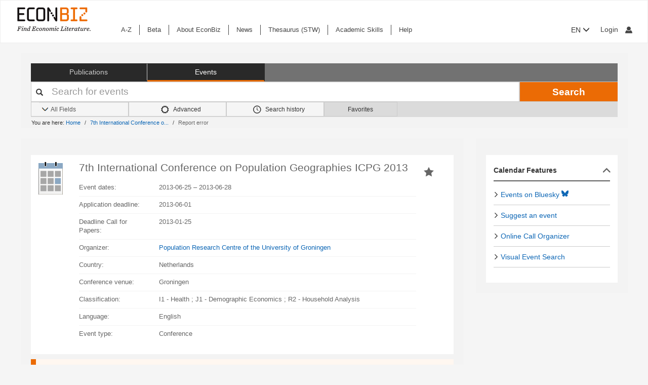

--- FILE ---
content_type: text/javascript
request_url: https://www.econbiz.de/themes/bootstrap3/js/record.js?_=1768395751
body_size: 3911
content:
/*global deparam, getUrlRoot, recaptchaOnLoad, resetCaptcha, syn_get_widget, userIsLoggedIn, VuFind, setupJumpMenus, escapeHtmlAttr */
/*exported ajaxTagUpdate, recordDocReady, refreshTagListCallback, addRecordRating */

/**
 * Functions and event handlers specific to record pages.
 */
function checkRequestIsValid(element, requestType, icon = 'place-hold') {
  var recordId = element.href.match(/\/Record\/([^/]+)\//)[1];
  var vars = deparam(element.href);
  vars.id = recordId;

  var url = VuFind.path + '/AJAX/JSON?' + $.param({
    method: 'checkRequestIsValid',
    id: recordId,
    requestType: requestType,
    data: vars
  });
  $.ajax({
    dataType: 'json',
    cache: false,
    url: url
  })
    .done(function checkValidDone(response) {
      if (response.data.status) {
        $(element).removeClass('disabled')
          .attr('title', response.data.msg)
          .html(VuFind.icon(icon) + '<span class="icon-link__label">' + VuFind.updateCspNonce(response.data.msg) + "</span>");
      } else {
        $(element).remove();
      }
    })
    .fail(function checkValidFail(/*response*/) {
      $(element).remove();
    });
}

function setUpCheckRequest() {
  $('.checkRequest').each(function checkRequest() {
    checkRequestIsValid(this, 'Hold', 'place-hold');
  });
  $('.checkStorageRetrievalRequest').each(function checkStorageRetrievalRequest() {
    checkRequestIsValid(this, 'StorageRetrievalRequest', 'place-storage-retrieval');
  });
  $('.checkILLRequest').each(function checkILLRequest() {
    checkRequestIsValid(this, 'ILLRequest', 'place-ill-request');
  });
}

function deleteRecordComment(element, recordId, recordSource, commentId) {
  var url = VuFind.path + '/AJAX/JSON?' + $.param({ method: 'deleteRecordComment', id: commentId });
  $.ajax({
    dataType: 'json',
    url: url
  })
    .done(function deleteCommentDone(/*response*/) {
      $($(element).closest('.comment')[0]).remove();
    });
}

function refreshCommentList($target, recordId, recordSource) {
  var url = VuFind.path + '/AJAX/JSON?' + $.param({
    method: 'getRecordCommentsAsHTML',
    id: recordId,
    source: recordSource
  });
  $.ajax({
    dataType: 'json',
    url: url
  })
    .done(function refreshCommentListDone(response) {
      // Update HTML
      var $commentList = $target.find('.comment-list');
      $commentList.empty();
      $commentList.append(VuFind.updateCspNonce(response.data.html));
      $commentList.find('.delete').off("click").on("click", function commentRefreshDeleteClick() {
        var commentId = $(this).attr('id').substring('recordComment'.length);
        deleteRecordComment(this, recordId, recordSource, commentId);
        return false;
      });
      $target.find('.comment-form input[type="submit"]').button('reset');
      resetCaptcha($target);
    });
}

function refreshRecordRating(recordId, recordSource) {
  let rating = document.querySelector('.media-left .rating');
  if (!rating) {
    return;
  }
  fetch(VuFind.path + '/AJAX/JSON?' + new URLSearchParams({
    method: 'getRecordRating',
    id: recordId,
    source: recordSource
  }))
    .then(response => response.json())
    .then(result => {
      rating.outerHTML = result.data.html;
      // Bind lightbox to the new content:
      VuFind.lightbox.bind(document.querySelector('.media-left .rating'));
    });
}

function registerAjaxCommentRecord(_context) {
  var context = typeof _context === "undefined" ? document : _context;
  // Form submission
  $(context).find('form.comment-form').off("submit").on("submit", function commentFormSubmit() {
    var form = this;
    var id = form.id.value;
    var recordSource = form.source.value;
    var url = VuFind.path + '/AJAX/JSON?' + $.param({ method: 'commentRecord' });
    var data = {};
    $(form).find("input,textarea").each(function appendCaptchaData() {
      var input = $(this);
      if (input.attr('type') === 'radio' && !input.prop('checked')) {
        return true;
      }
      data[input.attr('name')] = input.val();
    });
    $.ajax({
      type: 'POST',
      url: url,
      data: data,
      dataType: 'json'
    })
      .done(function addCommentDone(/*response, textStatus*/) {
        var $form = $(form);
        var $tab = $form.closest('.list-tab-content');
        if (!$tab.length) {
          $tab = $form.closest('.tab-pane');
        }
        refreshCommentList($tab, id, recordSource);
        refreshRecordRating(id, recordSource);
        $form.find('textarea[name="comment"]').val('');
        $form.find('input[type="submit"]').button('loading');
        if ($form.data('ratingRemoval') === false && Object.prototype.hasOwnProperty.call(data, 'rating') && '' !== data.rating) {
          $form.find('a[data-click-set-checked]').remove();
        }
        resetCaptcha($form);
      })
      .fail(function addCommentFail(response, textStatus) {
        if (textStatus === 'abort' || typeof response.responseJSON === 'undefined') { return; }
        VuFind.lightbox.alert(response.responseJSON.data, 'danger');
      });
    return false;
  });
  // Delete links
  $('.delete').on("click", function commentDeleteClick() {
    var commentId = this.id.substr('recordComment'.length);
    deleteRecordComment(this, $('.hiddenId').val(), $('.hiddenSource').val(), commentId);
    return false;
  });
  // Prevent form submit
  return false;
}

// Forward declaration
var ajaxLoadTab = function ajaxLoadTabForward() {
};

function handleAjaxTabLinks(_context) {
  var context = typeof _context === "undefined" ? document : _context;
  // Form submission
  $(context).find('a').each(function handleLink() {
    var $a = $(this);
    var href = $a.attr('href');
    if (typeof href !== 'undefined' && href.match(/\/AjaxTab[/?]/)) {
      $a.off("click").on("click", function linkClick() {
        var tabid = $('.record-tabs .nav-tabs li.active').data('tab');
        var $tab = $('.' + tabid + '-tab');
        $tab.html('<div class="tab-pane ' + tabid + '-tab">' + VuFind.loading() + '</div>');
        ajaxLoadTab($tab, '', false, href);
        return false;
      });
    }
  });
}

function registerTabEvents() {
  // Logged in AJAX
  registerAjaxCommentRecord();
  // Render recaptcha
  recaptchaOnLoad();

  setUpCheckRequest();

  handleAjaxTabLinks();

  VuFind.lightbox.bind('.tab-pane.active');

  if (typeof VuFind.openurl !== 'undefined') {
    VuFind.openurl.init($('.tab-pane.active'));
  }
}

function removeHashFromLocation() {
  if (window.history.replaceState) {
    var href = window.location.href.split('#');
    window.history.replaceState({}, document.title, href[0]);
  } else {
    window.location.hash = '#';
  }
}

ajaxLoadTab = function ajaxLoadTabReal($newTab, tabid, setHash, tabUrl) {
  // Request the tab via AJAX:
  var url = '';
  var postData = {};
  // If tabUrl is defined, it overrides base URL and tabid
  if (typeof tabUrl !== 'undefined') {
    url = tabUrl;
  } else {
    url = VuFind.path + getUrlRoot(document.URL) + '/AjaxTab';
    postData.tab = tabid;
    postData.sid = VuFind.getCurrentSearchId();
  }
  $.ajax({
    url: url,
    type: 'POST',
    data: postData
  })
    .always(function ajaxLoadTabDone(data) {
      if (typeof data === 'object') {
        $newTab.html(data.responseText ? VuFind.updateCspNonce(data.responseText) : VuFind.translate('error_occurred'));
      } else {
        $newTab.html(VuFind.updateCspNonce(data));
      }
      registerTabEvents();
      if (typeof syn_get_widget === "function") {
        syn_get_widget();
      }
      if (typeof setHash == 'undefined' || setHash) {
        window.location.hash = tabid;
      } else {
        removeHashFromLocation();
      }
      setupJumpMenus($newTab);
    });
  return false;
};

function refreshTagList(_target, _loggedin) {
  var loggedin = !!_loggedin || userIsLoggedIn;
  var target = _target || document;
  var recordId = $(target).find('.hiddenId').val();
  var recordSource = $(target).find('.hiddenSource').val();
  var $tagList = $(target).find('.tagList');
  if ($tagList.length > 0) {
    var url = VuFind.path + '/AJAX/JSON?' + $.param({
      method: 'getRecordTags',
      id: recordId,
      source: recordSource
    });
    $.ajax({
      dataType: 'json',
      url: url
    })
      .done(function getRecordTagsDone(response) {
        $tagList.empty();
        $tagList.replaceWith(VuFind.updateCspNonce(response.data.html));
        if (loggedin) {
          $tagList.addClass('loggedin');
        } else {
          $tagList.removeClass('loggedin');
        }
      });
  }
}
function refreshTagListCallback() {
  refreshTagList(false, true);
}

function ajaxTagUpdate(_link, tag, _remove) {
  var link = _link || document;
  var remove = _remove || false;
  var $target = $(link).closest('.record');
  var recordId = $target.find('.hiddenId').val();
  var recordSource = $target.find('.hiddenSource').val();
  $.ajax({
    url: VuFind.path + '/AJAX/JSON?method=tagRecord',
    method: 'POST',
    data: {
      tag: '"' + tag.replace(/\+/g, ' ') + '"',
      id: recordId,
      source: recordSource,
      remove: remove
    }
  })
    .always(function tagRecordAlways() {
      refreshTagList($target, false);
    });
}

function getNewRecordTab(tabid) {
  return $('<div class="tab-pane ' + escapeHtmlAttr(tabid) + '-tab" aria-labelledby="record-tab-' + escapeHtmlAttr(tabid) + '">' + VuFind.loading() + '</div>');
}

function backgroundLoadTab(tabid) {
  if ($('.' + tabid + '-tab').length > 0) {
    return;
  }
  var newTab = getNewRecordTab(tabid);
  $('[data-tab="' + tabid + '"]').closest('.result,.record').find('.tab-content').append(newTab);
  return ajaxLoadTab(newTab, tabid, false);
}

function applyRecordTabHash(scrollToTabs) {
  var activeTab = $('.record-tabs li.active').attr('data-tab');
  var $initiallyActiveTab = $('.record-tabs li.initiallyActive a');
  var newTab = typeof window.location.hash !== 'undefined'
    ? window.location.hash.toLowerCase() : '';

  // Open tab in url hash
  if (newTab.length <= 1 || newTab === '#tabnav') {
    $initiallyActiveTab.trigger("click");
  } else if (newTab.length > 1 && '#' + activeTab !== newTab) {
    var $tabLink = $('.record-tabs .' + newTab.substr(1) + ' a');
    if ($tabLink.length > 0) {
      $tabLink.trigger("click");
      if (typeof scrollToTabs === 'undefined' || false !== scrollToTabs) {
        $('html, body').animate({
          scrollTop: $('.record-tabs').offset().top
        }, 500);
      }
    }
  }
}

$(window).on('hashchange', applyRecordTabHash);

function removeCheckRouteParam() {
  if (window.location.search.indexOf('checkRoute=1') >= 0) {
    var newHref = window.location.href.replace('?checkRoute=1&', '?').replace(/[?&]checkRoute=1/, '');
    if (window.history && window.history.replaceState) {
      window.history.replaceState({}, '', newHref);
    }
  }
}

function recordDocReady() {
  removeCheckRouteParam();
  $('.record-tabs .nav-tabs li').attr('aria-selected', 'false');
  $('.record-tabs .nav-tabs .initiallyActive').attr('aria-selected', 'true');
  // update aria-selected attributes after a tab has been shown
  $('.record-tabs .nav-tabs a').on('shown.bs.tab', function shownTab(e) {
    $('.record-tabs .nav-tabs li').attr('aria-selected', 'false');
    $(e.target).parent().attr('aria-selected', 'true');
  });
  $('.record-tabs .nav-tabs a').on('click', function recordTabsClick() {
    var $li = $(this).parent();
    // If it's an active tab, click again to follow to a shareable link.
    if ($li.hasClass('active')) {
      return true;
    }
    var tabid = $li.attr('data-tab');
    var $top = $(this).closest('.record-tabs');
    // if we're flagged to skip AJAX for this tab, we need special behavior:
    if ($li.hasClass('noajax')) {
      // if this was the initially active tab, we have moved away from it and
      // now need to return -- just switch it back on.
      if ($li.hasClass('initiallyActive')) {
        $(this).tab('show');
        $top.find('.tab-pane.active').removeClass('active');
        $top.find('.' + tabid + '-tab').addClass('active');
        window.location.hash = 'tabnav';
        return false;
      }
      // otherwise, we need to let the browser follow the link:
      return true;
    }
    $top.find('.tab-pane.active').removeClass('active');
    $(this).tab('show');
    if ($top.find('.' + tabid + '-tab').length > 0) {
      $top.find('.' + tabid + '-tab').addClass('active');
      if ($(this).parent().hasClass('initiallyActive')) {
        removeHashFromLocation();
      } else {
        window.location.hash = tabid;
      }
      return false;
    } else {
      var newTab = getNewRecordTab(tabid).addClass('active');
      $top.find('.tab-content').append(newTab);
      return ajaxLoadTab(newTab, tabid, !$(this).parent().hasClass('initiallyActive'));
    }
  });

  $('[data-background]').each(function setupBackgroundTabs(index, el) {
    backgroundLoadTab(el.dataset.tab);
  });

  VuFind.truncate.initTruncate('.truncate-subjects', '.subject-line');
  VuFind.truncate.initTruncate('table.truncate-field', 'tr[typeof="Offer"]', function createTd(m) { return '<td colspan="2">' + m + '</td>'; });
  registerTabEvents();
  applyRecordTabHash(false);
}

function addRecordRating() {
  document.querySelector('.rating-average a').click();
}
